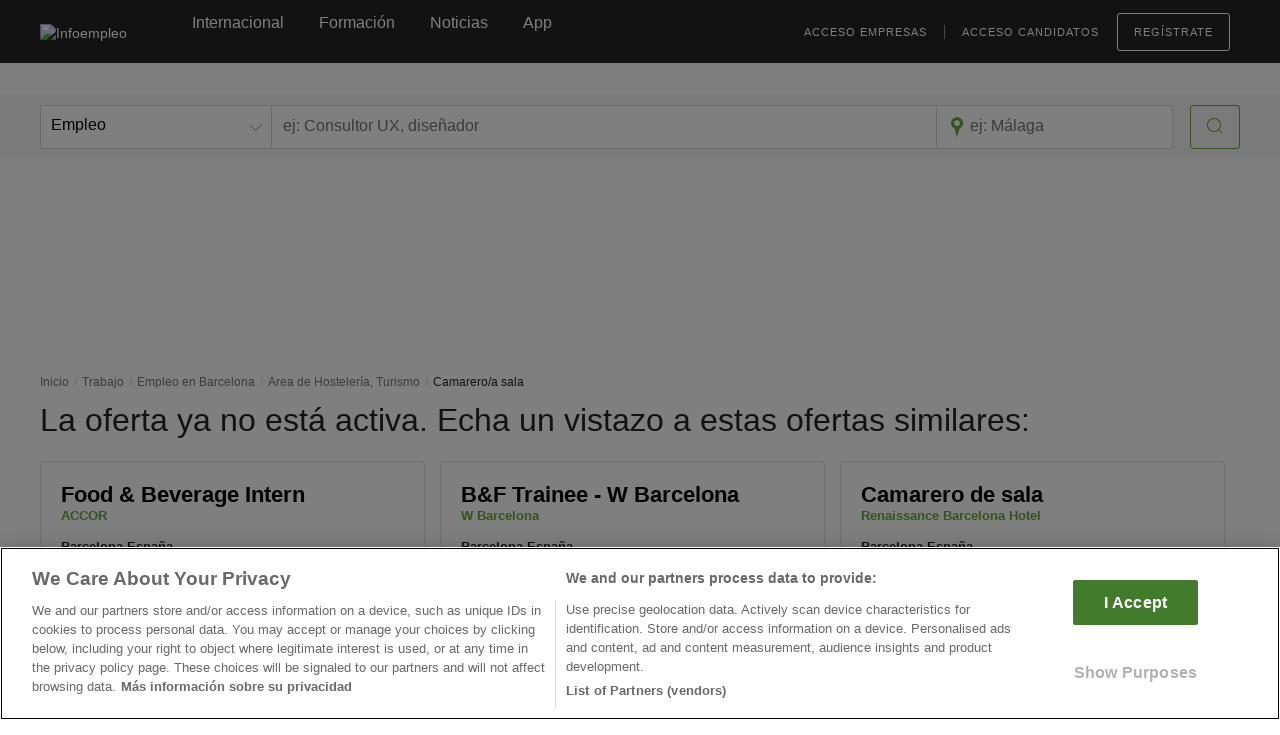

--- FILE ---
content_type: text/html; charset=utf-8
request_url: https://www.google.com/recaptcha/api2/anchor?ar=1&k=6Ldw-eAUAAAAAEcE4CL8jwDDoMjIZyhdc__myIiO&co=aHR0cHM6Ly93d3cuaW5mb2VtcGxlby5jb206NDQz&hl=en&v=PoyoqOPhxBO7pBk68S4YbpHZ&size=invisible&anchor-ms=20000&execute-ms=30000&cb=e7akiym0mewo
body_size: 48731
content:
<!DOCTYPE HTML><html dir="ltr" lang="en"><head><meta http-equiv="Content-Type" content="text/html; charset=UTF-8">
<meta http-equiv="X-UA-Compatible" content="IE=edge">
<title>reCAPTCHA</title>
<style type="text/css">
/* cyrillic-ext */
@font-face {
  font-family: 'Roboto';
  font-style: normal;
  font-weight: 400;
  font-stretch: 100%;
  src: url(//fonts.gstatic.com/s/roboto/v48/KFO7CnqEu92Fr1ME7kSn66aGLdTylUAMa3GUBHMdazTgWw.woff2) format('woff2');
  unicode-range: U+0460-052F, U+1C80-1C8A, U+20B4, U+2DE0-2DFF, U+A640-A69F, U+FE2E-FE2F;
}
/* cyrillic */
@font-face {
  font-family: 'Roboto';
  font-style: normal;
  font-weight: 400;
  font-stretch: 100%;
  src: url(//fonts.gstatic.com/s/roboto/v48/KFO7CnqEu92Fr1ME7kSn66aGLdTylUAMa3iUBHMdazTgWw.woff2) format('woff2');
  unicode-range: U+0301, U+0400-045F, U+0490-0491, U+04B0-04B1, U+2116;
}
/* greek-ext */
@font-face {
  font-family: 'Roboto';
  font-style: normal;
  font-weight: 400;
  font-stretch: 100%;
  src: url(//fonts.gstatic.com/s/roboto/v48/KFO7CnqEu92Fr1ME7kSn66aGLdTylUAMa3CUBHMdazTgWw.woff2) format('woff2');
  unicode-range: U+1F00-1FFF;
}
/* greek */
@font-face {
  font-family: 'Roboto';
  font-style: normal;
  font-weight: 400;
  font-stretch: 100%;
  src: url(//fonts.gstatic.com/s/roboto/v48/KFO7CnqEu92Fr1ME7kSn66aGLdTylUAMa3-UBHMdazTgWw.woff2) format('woff2');
  unicode-range: U+0370-0377, U+037A-037F, U+0384-038A, U+038C, U+038E-03A1, U+03A3-03FF;
}
/* math */
@font-face {
  font-family: 'Roboto';
  font-style: normal;
  font-weight: 400;
  font-stretch: 100%;
  src: url(//fonts.gstatic.com/s/roboto/v48/KFO7CnqEu92Fr1ME7kSn66aGLdTylUAMawCUBHMdazTgWw.woff2) format('woff2');
  unicode-range: U+0302-0303, U+0305, U+0307-0308, U+0310, U+0312, U+0315, U+031A, U+0326-0327, U+032C, U+032F-0330, U+0332-0333, U+0338, U+033A, U+0346, U+034D, U+0391-03A1, U+03A3-03A9, U+03B1-03C9, U+03D1, U+03D5-03D6, U+03F0-03F1, U+03F4-03F5, U+2016-2017, U+2034-2038, U+203C, U+2040, U+2043, U+2047, U+2050, U+2057, U+205F, U+2070-2071, U+2074-208E, U+2090-209C, U+20D0-20DC, U+20E1, U+20E5-20EF, U+2100-2112, U+2114-2115, U+2117-2121, U+2123-214F, U+2190, U+2192, U+2194-21AE, U+21B0-21E5, U+21F1-21F2, U+21F4-2211, U+2213-2214, U+2216-22FF, U+2308-230B, U+2310, U+2319, U+231C-2321, U+2336-237A, U+237C, U+2395, U+239B-23B7, U+23D0, U+23DC-23E1, U+2474-2475, U+25AF, U+25B3, U+25B7, U+25BD, U+25C1, U+25CA, U+25CC, U+25FB, U+266D-266F, U+27C0-27FF, U+2900-2AFF, U+2B0E-2B11, U+2B30-2B4C, U+2BFE, U+3030, U+FF5B, U+FF5D, U+1D400-1D7FF, U+1EE00-1EEFF;
}
/* symbols */
@font-face {
  font-family: 'Roboto';
  font-style: normal;
  font-weight: 400;
  font-stretch: 100%;
  src: url(//fonts.gstatic.com/s/roboto/v48/KFO7CnqEu92Fr1ME7kSn66aGLdTylUAMaxKUBHMdazTgWw.woff2) format('woff2');
  unicode-range: U+0001-000C, U+000E-001F, U+007F-009F, U+20DD-20E0, U+20E2-20E4, U+2150-218F, U+2190, U+2192, U+2194-2199, U+21AF, U+21E6-21F0, U+21F3, U+2218-2219, U+2299, U+22C4-22C6, U+2300-243F, U+2440-244A, U+2460-24FF, U+25A0-27BF, U+2800-28FF, U+2921-2922, U+2981, U+29BF, U+29EB, U+2B00-2BFF, U+4DC0-4DFF, U+FFF9-FFFB, U+10140-1018E, U+10190-1019C, U+101A0, U+101D0-101FD, U+102E0-102FB, U+10E60-10E7E, U+1D2C0-1D2D3, U+1D2E0-1D37F, U+1F000-1F0FF, U+1F100-1F1AD, U+1F1E6-1F1FF, U+1F30D-1F30F, U+1F315, U+1F31C, U+1F31E, U+1F320-1F32C, U+1F336, U+1F378, U+1F37D, U+1F382, U+1F393-1F39F, U+1F3A7-1F3A8, U+1F3AC-1F3AF, U+1F3C2, U+1F3C4-1F3C6, U+1F3CA-1F3CE, U+1F3D4-1F3E0, U+1F3ED, U+1F3F1-1F3F3, U+1F3F5-1F3F7, U+1F408, U+1F415, U+1F41F, U+1F426, U+1F43F, U+1F441-1F442, U+1F444, U+1F446-1F449, U+1F44C-1F44E, U+1F453, U+1F46A, U+1F47D, U+1F4A3, U+1F4B0, U+1F4B3, U+1F4B9, U+1F4BB, U+1F4BF, U+1F4C8-1F4CB, U+1F4D6, U+1F4DA, U+1F4DF, U+1F4E3-1F4E6, U+1F4EA-1F4ED, U+1F4F7, U+1F4F9-1F4FB, U+1F4FD-1F4FE, U+1F503, U+1F507-1F50B, U+1F50D, U+1F512-1F513, U+1F53E-1F54A, U+1F54F-1F5FA, U+1F610, U+1F650-1F67F, U+1F687, U+1F68D, U+1F691, U+1F694, U+1F698, U+1F6AD, U+1F6B2, U+1F6B9-1F6BA, U+1F6BC, U+1F6C6-1F6CF, U+1F6D3-1F6D7, U+1F6E0-1F6EA, U+1F6F0-1F6F3, U+1F6F7-1F6FC, U+1F700-1F7FF, U+1F800-1F80B, U+1F810-1F847, U+1F850-1F859, U+1F860-1F887, U+1F890-1F8AD, U+1F8B0-1F8BB, U+1F8C0-1F8C1, U+1F900-1F90B, U+1F93B, U+1F946, U+1F984, U+1F996, U+1F9E9, U+1FA00-1FA6F, U+1FA70-1FA7C, U+1FA80-1FA89, U+1FA8F-1FAC6, U+1FACE-1FADC, U+1FADF-1FAE9, U+1FAF0-1FAF8, U+1FB00-1FBFF;
}
/* vietnamese */
@font-face {
  font-family: 'Roboto';
  font-style: normal;
  font-weight: 400;
  font-stretch: 100%;
  src: url(//fonts.gstatic.com/s/roboto/v48/KFO7CnqEu92Fr1ME7kSn66aGLdTylUAMa3OUBHMdazTgWw.woff2) format('woff2');
  unicode-range: U+0102-0103, U+0110-0111, U+0128-0129, U+0168-0169, U+01A0-01A1, U+01AF-01B0, U+0300-0301, U+0303-0304, U+0308-0309, U+0323, U+0329, U+1EA0-1EF9, U+20AB;
}
/* latin-ext */
@font-face {
  font-family: 'Roboto';
  font-style: normal;
  font-weight: 400;
  font-stretch: 100%;
  src: url(//fonts.gstatic.com/s/roboto/v48/KFO7CnqEu92Fr1ME7kSn66aGLdTylUAMa3KUBHMdazTgWw.woff2) format('woff2');
  unicode-range: U+0100-02BA, U+02BD-02C5, U+02C7-02CC, U+02CE-02D7, U+02DD-02FF, U+0304, U+0308, U+0329, U+1D00-1DBF, U+1E00-1E9F, U+1EF2-1EFF, U+2020, U+20A0-20AB, U+20AD-20C0, U+2113, U+2C60-2C7F, U+A720-A7FF;
}
/* latin */
@font-face {
  font-family: 'Roboto';
  font-style: normal;
  font-weight: 400;
  font-stretch: 100%;
  src: url(//fonts.gstatic.com/s/roboto/v48/KFO7CnqEu92Fr1ME7kSn66aGLdTylUAMa3yUBHMdazQ.woff2) format('woff2');
  unicode-range: U+0000-00FF, U+0131, U+0152-0153, U+02BB-02BC, U+02C6, U+02DA, U+02DC, U+0304, U+0308, U+0329, U+2000-206F, U+20AC, U+2122, U+2191, U+2193, U+2212, U+2215, U+FEFF, U+FFFD;
}
/* cyrillic-ext */
@font-face {
  font-family: 'Roboto';
  font-style: normal;
  font-weight: 500;
  font-stretch: 100%;
  src: url(//fonts.gstatic.com/s/roboto/v48/KFO7CnqEu92Fr1ME7kSn66aGLdTylUAMa3GUBHMdazTgWw.woff2) format('woff2');
  unicode-range: U+0460-052F, U+1C80-1C8A, U+20B4, U+2DE0-2DFF, U+A640-A69F, U+FE2E-FE2F;
}
/* cyrillic */
@font-face {
  font-family: 'Roboto';
  font-style: normal;
  font-weight: 500;
  font-stretch: 100%;
  src: url(//fonts.gstatic.com/s/roboto/v48/KFO7CnqEu92Fr1ME7kSn66aGLdTylUAMa3iUBHMdazTgWw.woff2) format('woff2');
  unicode-range: U+0301, U+0400-045F, U+0490-0491, U+04B0-04B1, U+2116;
}
/* greek-ext */
@font-face {
  font-family: 'Roboto';
  font-style: normal;
  font-weight: 500;
  font-stretch: 100%;
  src: url(//fonts.gstatic.com/s/roboto/v48/KFO7CnqEu92Fr1ME7kSn66aGLdTylUAMa3CUBHMdazTgWw.woff2) format('woff2');
  unicode-range: U+1F00-1FFF;
}
/* greek */
@font-face {
  font-family: 'Roboto';
  font-style: normal;
  font-weight: 500;
  font-stretch: 100%;
  src: url(//fonts.gstatic.com/s/roboto/v48/KFO7CnqEu92Fr1ME7kSn66aGLdTylUAMa3-UBHMdazTgWw.woff2) format('woff2');
  unicode-range: U+0370-0377, U+037A-037F, U+0384-038A, U+038C, U+038E-03A1, U+03A3-03FF;
}
/* math */
@font-face {
  font-family: 'Roboto';
  font-style: normal;
  font-weight: 500;
  font-stretch: 100%;
  src: url(//fonts.gstatic.com/s/roboto/v48/KFO7CnqEu92Fr1ME7kSn66aGLdTylUAMawCUBHMdazTgWw.woff2) format('woff2');
  unicode-range: U+0302-0303, U+0305, U+0307-0308, U+0310, U+0312, U+0315, U+031A, U+0326-0327, U+032C, U+032F-0330, U+0332-0333, U+0338, U+033A, U+0346, U+034D, U+0391-03A1, U+03A3-03A9, U+03B1-03C9, U+03D1, U+03D5-03D6, U+03F0-03F1, U+03F4-03F5, U+2016-2017, U+2034-2038, U+203C, U+2040, U+2043, U+2047, U+2050, U+2057, U+205F, U+2070-2071, U+2074-208E, U+2090-209C, U+20D0-20DC, U+20E1, U+20E5-20EF, U+2100-2112, U+2114-2115, U+2117-2121, U+2123-214F, U+2190, U+2192, U+2194-21AE, U+21B0-21E5, U+21F1-21F2, U+21F4-2211, U+2213-2214, U+2216-22FF, U+2308-230B, U+2310, U+2319, U+231C-2321, U+2336-237A, U+237C, U+2395, U+239B-23B7, U+23D0, U+23DC-23E1, U+2474-2475, U+25AF, U+25B3, U+25B7, U+25BD, U+25C1, U+25CA, U+25CC, U+25FB, U+266D-266F, U+27C0-27FF, U+2900-2AFF, U+2B0E-2B11, U+2B30-2B4C, U+2BFE, U+3030, U+FF5B, U+FF5D, U+1D400-1D7FF, U+1EE00-1EEFF;
}
/* symbols */
@font-face {
  font-family: 'Roboto';
  font-style: normal;
  font-weight: 500;
  font-stretch: 100%;
  src: url(//fonts.gstatic.com/s/roboto/v48/KFO7CnqEu92Fr1ME7kSn66aGLdTylUAMaxKUBHMdazTgWw.woff2) format('woff2');
  unicode-range: U+0001-000C, U+000E-001F, U+007F-009F, U+20DD-20E0, U+20E2-20E4, U+2150-218F, U+2190, U+2192, U+2194-2199, U+21AF, U+21E6-21F0, U+21F3, U+2218-2219, U+2299, U+22C4-22C6, U+2300-243F, U+2440-244A, U+2460-24FF, U+25A0-27BF, U+2800-28FF, U+2921-2922, U+2981, U+29BF, U+29EB, U+2B00-2BFF, U+4DC0-4DFF, U+FFF9-FFFB, U+10140-1018E, U+10190-1019C, U+101A0, U+101D0-101FD, U+102E0-102FB, U+10E60-10E7E, U+1D2C0-1D2D3, U+1D2E0-1D37F, U+1F000-1F0FF, U+1F100-1F1AD, U+1F1E6-1F1FF, U+1F30D-1F30F, U+1F315, U+1F31C, U+1F31E, U+1F320-1F32C, U+1F336, U+1F378, U+1F37D, U+1F382, U+1F393-1F39F, U+1F3A7-1F3A8, U+1F3AC-1F3AF, U+1F3C2, U+1F3C4-1F3C6, U+1F3CA-1F3CE, U+1F3D4-1F3E0, U+1F3ED, U+1F3F1-1F3F3, U+1F3F5-1F3F7, U+1F408, U+1F415, U+1F41F, U+1F426, U+1F43F, U+1F441-1F442, U+1F444, U+1F446-1F449, U+1F44C-1F44E, U+1F453, U+1F46A, U+1F47D, U+1F4A3, U+1F4B0, U+1F4B3, U+1F4B9, U+1F4BB, U+1F4BF, U+1F4C8-1F4CB, U+1F4D6, U+1F4DA, U+1F4DF, U+1F4E3-1F4E6, U+1F4EA-1F4ED, U+1F4F7, U+1F4F9-1F4FB, U+1F4FD-1F4FE, U+1F503, U+1F507-1F50B, U+1F50D, U+1F512-1F513, U+1F53E-1F54A, U+1F54F-1F5FA, U+1F610, U+1F650-1F67F, U+1F687, U+1F68D, U+1F691, U+1F694, U+1F698, U+1F6AD, U+1F6B2, U+1F6B9-1F6BA, U+1F6BC, U+1F6C6-1F6CF, U+1F6D3-1F6D7, U+1F6E0-1F6EA, U+1F6F0-1F6F3, U+1F6F7-1F6FC, U+1F700-1F7FF, U+1F800-1F80B, U+1F810-1F847, U+1F850-1F859, U+1F860-1F887, U+1F890-1F8AD, U+1F8B0-1F8BB, U+1F8C0-1F8C1, U+1F900-1F90B, U+1F93B, U+1F946, U+1F984, U+1F996, U+1F9E9, U+1FA00-1FA6F, U+1FA70-1FA7C, U+1FA80-1FA89, U+1FA8F-1FAC6, U+1FACE-1FADC, U+1FADF-1FAE9, U+1FAF0-1FAF8, U+1FB00-1FBFF;
}
/* vietnamese */
@font-face {
  font-family: 'Roboto';
  font-style: normal;
  font-weight: 500;
  font-stretch: 100%;
  src: url(//fonts.gstatic.com/s/roboto/v48/KFO7CnqEu92Fr1ME7kSn66aGLdTylUAMa3OUBHMdazTgWw.woff2) format('woff2');
  unicode-range: U+0102-0103, U+0110-0111, U+0128-0129, U+0168-0169, U+01A0-01A1, U+01AF-01B0, U+0300-0301, U+0303-0304, U+0308-0309, U+0323, U+0329, U+1EA0-1EF9, U+20AB;
}
/* latin-ext */
@font-face {
  font-family: 'Roboto';
  font-style: normal;
  font-weight: 500;
  font-stretch: 100%;
  src: url(//fonts.gstatic.com/s/roboto/v48/KFO7CnqEu92Fr1ME7kSn66aGLdTylUAMa3KUBHMdazTgWw.woff2) format('woff2');
  unicode-range: U+0100-02BA, U+02BD-02C5, U+02C7-02CC, U+02CE-02D7, U+02DD-02FF, U+0304, U+0308, U+0329, U+1D00-1DBF, U+1E00-1E9F, U+1EF2-1EFF, U+2020, U+20A0-20AB, U+20AD-20C0, U+2113, U+2C60-2C7F, U+A720-A7FF;
}
/* latin */
@font-face {
  font-family: 'Roboto';
  font-style: normal;
  font-weight: 500;
  font-stretch: 100%;
  src: url(//fonts.gstatic.com/s/roboto/v48/KFO7CnqEu92Fr1ME7kSn66aGLdTylUAMa3yUBHMdazQ.woff2) format('woff2');
  unicode-range: U+0000-00FF, U+0131, U+0152-0153, U+02BB-02BC, U+02C6, U+02DA, U+02DC, U+0304, U+0308, U+0329, U+2000-206F, U+20AC, U+2122, U+2191, U+2193, U+2212, U+2215, U+FEFF, U+FFFD;
}
/* cyrillic-ext */
@font-face {
  font-family: 'Roboto';
  font-style: normal;
  font-weight: 900;
  font-stretch: 100%;
  src: url(//fonts.gstatic.com/s/roboto/v48/KFO7CnqEu92Fr1ME7kSn66aGLdTylUAMa3GUBHMdazTgWw.woff2) format('woff2');
  unicode-range: U+0460-052F, U+1C80-1C8A, U+20B4, U+2DE0-2DFF, U+A640-A69F, U+FE2E-FE2F;
}
/* cyrillic */
@font-face {
  font-family: 'Roboto';
  font-style: normal;
  font-weight: 900;
  font-stretch: 100%;
  src: url(//fonts.gstatic.com/s/roboto/v48/KFO7CnqEu92Fr1ME7kSn66aGLdTylUAMa3iUBHMdazTgWw.woff2) format('woff2');
  unicode-range: U+0301, U+0400-045F, U+0490-0491, U+04B0-04B1, U+2116;
}
/* greek-ext */
@font-face {
  font-family: 'Roboto';
  font-style: normal;
  font-weight: 900;
  font-stretch: 100%;
  src: url(//fonts.gstatic.com/s/roboto/v48/KFO7CnqEu92Fr1ME7kSn66aGLdTylUAMa3CUBHMdazTgWw.woff2) format('woff2');
  unicode-range: U+1F00-1FFF;
}
/* greek */
@font-face {
  font-family: 'Roboto';
  font-style: normal;
  font-weight: 900;
  font-stretch: 100%;
  src: url(//fonts.gstatic.com/s/roboto/v48/KFO7CnqEu92Fr1ME7kSn66aGLdTylUAMa3-UBHMdazTgWw.woff2) format('woff2');
  unicode-range: U+0370-0377, U+037A-037F, U+0384-038A, U+038C, U+038E-03A1, U+03A3-03FF;
}
/* math */
@font-face {
  font-family: 'Roboto';
  font-style: normal;
  font-weight: 900;
  font-stretch: 100%;
  src: url(//fonts.gstatic.com/s/roboto/v48/KFO7CnqEu92Fr1ME7kSn66aGLdTylUAMawCUBHMdazTgWw.woff2) format('woff2');
  unicode-range: U+0302-0303, U+0305, U+0307-0308, U+0310, U+0312, U+0315, U+031A, U+0326-0327, U+032C, U+032F-0330, U+0332-0333, U+0338, U+033A, U+0346, U+034D, U+0391-03A1, U+03A3-03A9, U+03B1-03C9, U+03D1, U+03D5-03D6, U+03F0-03F1, U+03F4-03F5, U+2016-2017, U+2034-2038, U+203C, U+2040, U+2043, U+2047, U+2050, U+2057, U+205F, U+2070-2071, U+2074-208E, U+2090-209C, U+20D0-20DC, U+20E1, U+20E5-20EF, U+2100-2112, U+2114-2115, U+2117-2121, U+2123-214F, U+2190, U+2192, U+2194-21AE, U+21B0-21E5, U+21F1-21F2, U+21F4-2211, U+2213-2214, U+2216-22FF, U+2308-230B, U+2310, U+2319, U+231C-2321, U+2336-237A, U+237C, U+2395, U+239B-23B7, U+23D0, U+23DC-23E1, U+2474-2475, U+25AF, U+25B3, U+25B7, U+25BD, U+25C1, U+25CA, U+25CC, U+25FB, U+266D-266F, U+27C0-27FF, U+2900-2AFF, U+2B0E-2B11, U+2B30-2B4C, U+2BFE, U+3030, U+FF5B, U+FF5D, U+1D400-1D7FF, U+1EE00-1EEFF;
}
/* symbols */
@font-face {
  font-family: 'Roboto';
  font-style: normal;
  font-weight: 900;
  font-stretch: 100%;
  src: url(//fonts.gstatic.com/s/roboto/v48/KFO7CnqEu92Fr1ME7kSn66aGLdTylUAMaxKUBHMdazTgWw.woff2) format('woff2');
  unicode-range: U+0001-000C, U+000E-001F, U+007F-009F, U+20DD-20E0, U+20E2-20E4, U+2150-218F, U+2190, U+2192, U+2194-2199, U+21AF, U+21E6-21F0, U+21F3, U+2218-2219, U+2299, U+22C4-22C6, U+2300-243F, U+2440-244A, U+2460-24FF, U+25A0-27BF, U+2800-28FF, U+2921-2922, U+2981, U+29BF, U+29EB, U+2B00-2BFF, U+4DC0-4DFF, U+FFF9-FFFB, U+10140-1018E, U+10190-1019C, U+101A0, U+101D0-101FD, U+102E0-102FB, U+10E60-10E7E, U+1D2C0-1D2D3, U+1D2E0-1D37F, U+1F000-1F0FF, U+1F100-1F1AD, U+1F1E6-1F1FF, U+1F30D-1F30F, U+1F315, U+1F31C, U+1F31E, U+1F320-1F32C, U+1F336, U+1F378, U+1F37D, U+1F382, U+1F393-1F39F, U+1F3A7-1F3A8, U+1F3AC-1F3AF, U+1F3C2, U+1F3C4-1F3C6, U+1F3CA-1F3CE, U+1F3D4-1F3E0, U+1F3ED, U+1F3F1-1F3F3, U+1F3F5-1F3F7, U+1F408, U+1F415, U+1F41F, U+1F426, U+1F43F, U+1F441-1F442, U+1F444, U+1F446-1F449, U+1F44C-1F44E, U+1F453, U+1F46A, U+1F47D, U+1F4A3, U+1F4B0, U+1F4B3, U+1F4B9, U+1F4BB, U+1F4BF, U+1F4C8-1F4CB, U+1F4D6, U+1F4DA, U+1F4DF, U+1F4E3-1F4E6, U+1F4EA-1F4ED, U+1F4F7, U+1F4F9-1F4FB, U+1F4FD-1F4FE, U+1F503, U+1F507-1F50B, U+1F50D, U+1F512-1F513, U+1F53E-1F54A, U+1F54F-1F5FA, U+1F610, U+1F650-1F67F, U+1F687, U+1F68D, U+1F691, U+1F694, U+1F698, U+1F6AD, U+1F6B2, U+1F6B9-1F6BA, U+1F6BC, U+1F6C6-1F6CF, U+1F6D3-1F6D7, U+1F6E0-1F6EA, U+1F6F0-1F6F3, U+1F6F7-1F6FC, U+1F700-1F7FF, U+1F800-1F80B, U+1F810-1F847, U+1F850-1F859, U+1F860-1F887, U+1F890-1F8AD, U+1F8B0-1F8BB, U+1F8C0-1F8C1, U+1F900-1F90B, U+1F93B, U+1F946, U+1F984, U+1F996, U+1F9E9, U+1FA00-1FA6F, U+1FA70-1FA7C, U+1FA80-1FA89, U+1FA8F-1FAC6, U+1FACE-1FADC, U+1FADF-1FAE9, U+1FAF0-1FAF8, U+1FB00-1FBFF;
}
/* vietnamese */
@font-face {
  font-family: 'Roboto';
  font-style: normal;
  font-weight: 900;
  font-stretch: 100%;
  src: url(//fonts.gstatic.com/s/roboto/v48/KFO7CnqEu92Fr1ME7kSn66aGLdTylUAMa3OUBHMdazTgWw.woff2) format('woff2');
  unicode-range: U+0102-0103, U+0110-0111, U+0128-0129, U+0168-0169, U+01A0-01A1, U+01AF-01B0, U+0300-0301, U+0303-0304, U+0308-0309, U+0323, U+0329, U+1EA0-1EF9, U+20AB;
}
/* latin-ext */
@font-face {
  font-family: 'Roboto';
  font-style: normal;
  font-weight: 900;
  font-stretch: 100%;
  src: url(//fonts.gstatic.com/s/roboto/v48/KFO7CnqEu92Fr1ME7kSn66aGLdTylUAMa3KUBHMdazTgWw.woff2) format('woff2');
  unicode-range: U+0100-02BA, U+02BD-02C5, U+02C7-02CC, U+02CE-02D7, U+02DD-02FF, U+0304, U+0308, U+0329, U+1D00-1DBF, U+1E00-1E9F, U+1EF2-1EFF, U+2020, U+20A0-20AB, U+20AD-20C0, U+2113, U+2C60-2C7F, U+A720-A7FF;
}
/* latin */
@font-face {
  font-family: 'Roboto';
  font-style: normal;
  font-weight: 900;
  font-stretch: 100%;
  src: url(//fonts.gstatic.com/s/roboto/v48/KFO7CnqEu92Fr1ME7kSn66aGLdTylUAMa3yUBHMdazQ.woff2) format('woff2');
  unicode-range: U+0000-00FF, U+0131, U+0152-0153, U+02BB-02BC, U+02C6, U+02DA, U+02DC, U+0304, U+0308, U+0329, U+2000-206F, U+20AC, U+2122, U+2191, U+2193, U+2212, U+2215, U+FEFF, U+FFFD;
}

</style>
<link rel="stylesheet" type="text/css" href="https://www.gstatic.com/recaptcha/releases/PoyoqOPhxBO7pBk68S4YbpHZ/styles__ltr.css">
<script nonce="ibUpaYwnRuhJdkVszrTF0g" type="text/javascript">window['__recaptcha_api'] = 'https://www.google.com/recaptcha/api2/';</script>
<script type="text/javascript" src="https://www.gstatic.com/recaptcha/releases/PoyoqOPhxBO7pBk68S4YbpHZ/recaptcha__en.js" nonce="ibUpaYwnRuhJdkVszrTF0g">
      
    </script></head>
<body><div id="rc-anchor-alert" class="rc-anchor-alert"></div>
<input type="hidden" id="recaptcha-token" value="[base64]">
<script type="text/javascript" nonce="ibUpaYwnRuhJdkVszrTF0g">
      recaptcha.anchor.Main.init("[\x22ainput\x22,[\x22bgdata\x22,\x22\x22,\[base64]/[base64]/UltIKytdPWE6KGE8MjA0OD9SW0grK109YT4+NnwxOTI6KChhJjY0NTEyKT09NTUyOTYmJnErMTxoLmxlbmd0aCYmKGguY2hhckNvZGVBdChxKzEpJjY0NTEyKT09NTYzMjA/[base64]/MjU1OlI/[base64]/[base64]/[base64]/[base64]/[base64]/[base64]/[base64]/[base64]/[base64]/[base64]\x22,\[base64]\\u003d\\u003d\x22,\x22w43Cky5PwoHDqSfCmMKhXMKQw5vCkRtcw45GNsOYw4V3E1XCqUFtc8OGwqzDjMOMw5zCiihqwqgbDzXDqQfCnnTDlsOEchs9w4TDksOkw6/DqcKhwovCgcOjOwzCrMKzw4/DqnYswoHClXHDt8OsZcKXwrTCjMK0dwDDm13CqcKGJMKowqzCmGRmw7LCn8OCw717IcKZAU/[base64]/Dl1gOR8KoUQnCusODDk5yF23Dt8OawpTCkxQEbMOOw6TCpwx6FVnDqgjDlX8fwoF3IsK6w63Cm8KbIjEWw4LClzbCkBNZwqs/w5LCh1wObiIMwqLCkMK9EMKcAjPCjUrDnsKZwozDqG5/c8KgZX7DnBrCucO/[base64]/DWfDth/ChMKzZhrDiMO/wrjCrQUjQMOuVMOXw7AjXsO+w6/CpCwbw57ClsOmPiPDvSPCg8KTw4XDowDDlkUfV8KKOC/DjWDCusOsw4sabcKJbQU2YMKPw7PClwzDk8KCCMOhw6nDrcKPwo0NQj/CiXjDoS48w7BFwr7DssKgw73CtcKAw6zDuAh8aMKqd24qcErDqmo4wpXDh1XCsELCiMO+wrRiw74sLMKWWMOEXMKsw4ZNXB7DncK6w5VbecOURxDCu8KMwrrDsMOXbQ7Cth0AcMKrw5/Cs0PCr0zChCXCosKIJcO+w5tdJsOAeDcaLsOHw4zDjcKYwpZgb2HDlMOKw7PCo27DsB3DkFcBE8OgRcO/wp7CpsOGwq/DnDPDuMK4RcK6AGbDq8KEwoVke3zDkBPDgsKNbjVmw55dw55Hw5NAw5bCkcOqcMOUw4fDosO9ZAIpwq8Yw68FY8OfPW9rwqx8wqPCtcO3fhhWF8O3wq3Cp8O/wq7Cnh4fLMOaBcKJZR8xaF/CmFgmw5nDtcO/wp/CksKCw4LDl8KkwqU7wrfDrAoiwpIYCRZCbcK/w4XDlQjCmAjCpRV/w6DCqcOBEUjCkyR7e3HCjFHCt2o6wplgw7PDqcKVw43DvGnDhMKOw5LCnsOuw5dqJ8OiDcOLOiN+EEYaScKfw4tgwpBFwoFVw4kZw5RKw40Dw7LDlsOxLw9KwrREWyrDgMKEF8Kow7/CmcKtP8O5Pg/[base64]/DnsKCwptqw7/Cg8OCcSbCpBrCvkPDl3RRw63DrHhaZVoxK8O3bMKMw53DmcKqOMOIwoAcMsOZw6HDqMK+w7/DqsKIwofCghTCqi/Cm2RLBVTDsRvCugHCgMOlC8KeUmQZB0nCgsOYH3vDgsOxw7zDisO1DgEpwo/DvTjDm8KUw4Y2w7EcMMK9AsOhVsK6NwPDjUDCmMKpfhpGwq1OwpNCwq3DkgQSSHEdJcKkw4dzbDHCu8KyWsKnF8Kww5FPw4jDsS7CgWLCvSTDnsKpKMKIHSliGDB3SsKeD8KhGMO+NzY+w47CplTCucOYRcK4wqbCu8OtwqxhS8Kjw5zCribCqMOTwrDCsBcqwqhQw6/DvcK0w77Cj0PDpB8gwq7CuMKDw59dwqbDsCw1woPCm2l0AcOsMcOhw5pvw7c2w6HCs8ONOwRcw7BIw7jCo2LDmA/Dq07Dm2Euw4l3Y8KdXVLDvxobJXcKXMOVwqrCmBNJwpvDocOlwozDu1peC3oOw7/DoGTDkVxlKjhdBMK/wroHaMOIw6LDghkmMsOOwrnCj8OmcsO3JcOBwoFIS8OrGVIaZsOvw5/[base64]/CjiYJw5HCmR/DrzLDj8OrVFkOwoDDozfDtyzCmsK9ZwobQMKzw4pRJT3DgsKOw73CocKsXcOAwrIQWCMQQwjCpgrCocOIOsK5SkjCt0d8dMKqwrJnw4RswozChsOFwq/DnMKSO8OSSAfDmcOvwrPCnXVMwpkcSsKhw5BBfsOQFWjDmH/CkAwBNMKVeVjDpMKYwonCjR7Dlx/Cj8KKbm5BwrnCvizCqU/[base64]/woPDtlM7w4zCqQnDssKBw6RJw6nCqMKTU1fCgMOlEAfCnCXDuMOVLGnDk8Oew7PDsAcwwqZfwqJ9GMKPVmYPYTcpw4tWwpXDjS0cYcOOQ8KTVMO5w4fCvcOZQCDCusOpa8KUPMKswqM3w59ywq7CnMO/w7VdwqLDjsKVwoMPwpjDr0TChiFdwoJvwo8Ew6LDtnNyfcK5w4/DscOATF4hasKtw5MkwoLCvUJnworDpsOFw6XCgsOqw5zDuMKsEsKVwrJOwrgIwotlw5nCnBs/w4rDuyTDs3fDvwpfNcOcwpYfw50CCMOewqbDv8KATRnCvyYyWwfCscOXEsKYwoXDiz7CqGBQWcKqw60nw5pPMTYTw5bDgsKaPsOED8KUwpImwozDgU/DpsKhPG3CpF/[base64]/[base64]/Cu2zDvcOfwopKGMKgBWbCtjTCgMO3w6HDksKPf2bCi8KDNwnCuGwjW8OUwrDDhcK/w4U+IkJJdm/CucKDwqIefcOhXX3DtcKjcmDCicOtw7NIQsKDWcKGI8KOZMK7wq5FwoLCkA4cwo1tw57DszUVwo7CnmcbwqTDil5qUcKMwq16w5LCjVDCgFBMwpjCicOfw6HCuMKJw4FbB1VAWk/ChhhOccKdTGTDocK3MXR9T8KBw7pDNTplK8O9w4HDqwHDr8OrUMOFecOfJMK3w5tzYz4CVSQsez5xwqvDg3YtETtJw4pWw7ojw4bDmwVVbwBuIjjCgcKjw58FYxoAb8OUwqbCpGHDlcOiBjHCuSFTTiB/wrnDvS8cwoVkQkXCo8KkwrjCpDjCqD/DoRcaw4TDoMKRw7svw5BpPnnCv8Kowq7CjcOiTMKbGcO9wq5cw44lcAHDlcOdwrnCjDI6QWvClsOEV8K3wr57woDCpWIdEsOXHsKPSWXCu2QHPGLDiFPDhMK5wrlCccKvcMO/w4Z4N8KHIcOvw4PConjDi8ORwrUuJsOJETJ0AsOVw6LCncK6w6zDgFUNw6Q4w47DnktdBSIgwpTChRzDhAwbemtZPEhdwqXDixQgUhV+bsKOw54Ow5rCqcO/[base64]/CtU5uwpnCt8KGHTNdw6HDpyPCvsOfH8K5w4VTwpURw5QdfcOUMcKPw7DDusKyBA52wovDp8KRw6FPRcOaw73DjF/CnsOXwrkLw4zDpMONwqXDpMKcwpDDvMKXw4cKwo/Dm8K7NEQvTsKhwrLDu8Otw5cQYjsqwqNlZWvChwLDnMOxw4fCq8KldcKkTw3Dm1YUwpw9wq58wo3Cj37DhsOJZRbDhRPDocKywpvDpB/DkGvCosOswoZmHlTDqWcZwp5/w5sgw7BpLMOtLwJpw77Cn8KVw6zCsz3CrDfCv2TCjWvCtQFaQsO5BVVueMKZwrzDoQ8kw5XCiCPDh8KkKsKzAFvDt8KKwr/DpA/[base64]/[base64]/[base64]/S8OjGksjwpDCj8KYJQjCv2DCv8Kfcxpefms9XlzDncOxZcOgwoJOTcKcwoRcRF7CmiTDsHvCjU3CosO3ZBnDpMOnLsKAw749dMKvPwvDqMK1Lz0XWMK7fwhNw5VOdsK6Z2/DusO/wrXDnD9bRcKURhQkwoIaw7LCj8O4PMKnRsONw5dUwo3DrsK2w6bDvmcAAsO3w7gewr7DpH0lw4PDlwzDrsKLwpkhw4/DmhTDkQpgw5sqY8Ktw6vClkLDksKnwpHDrMOXw6kjGMOBwok0CsKUUsKlYsKbwqDDuQpLw61aQHg3BUw4VD/Du8KaMAvCs8O2OcK0w7TCo0HDpMKTYUwCLcO3aQM7dcO6GTPDjCEHMMK6w4/CvcKmM1TCtXrDsMOBw57CjMKpfcKPw4vCpwPDo8Kuw55iwrkMMBXCkWo3w6BIw5F4fXBSwpTDjMKtLcKeCVzDtBJwwo7Di8OEwoHDkmFFw4HDr8KvZMOIfBpVQAnDgVpRQcK+w7/[base64]/Dgj3CglTDr8KBNMORGsKwMMOdQVTCniJlw7TDhTcwJEVCHl3Doz7DtD3CssOMU0Buw6drwo59woTDusKETBwmw5DCi8OlwozCkcK6w6nDi8O6fkfCljQeFcOKworDrUEowrNQdy/Cgjxzw6TCs8KpZQvCi8KTY8OSw7TDnAoaEcOewr/CgRBVMcOIw6ghw5NCw4nDtQTDtRsGDsOTw4cZw6okw4orYsOLcSvDhMK5w7APWcKmZMKCdF3DvcK/ckMsw65iw57CksK3ASfCiMOJWsK2ZcKpe8KpS8KzLsOnwrnChhIdwr9nZMKyGMKVw6NDw7FqfsK5asKaZMOXAMKQw7gBBUHCrh/Dk8K9wqLDjcOBOsO6w7DDq8KVwqN/[base64]/wr/CgcONw7jDgsKtKsOaw6/ClUk4w7oGWAsSw6UsQMKOXyRzw4Q7wrjCq2o/[base64]/DkjrDmMOGw7TCqXXDs8KrIV7CucKiPsKBNsOYw7zDiSVYCsK/w4fDncKjEcKxwroTw6zDig8yw4tEZ8KGw5PDj8OrfMOnGWzClzlPbDxFFgTCqBrCjcKAOn81woLDvyFfwr/DqcKIw5PCnMORL0vCqgDDmwDDl0J7IsO/CSMlworCvMO+CsO9NXsUU8Kdw4Iow6bDp8OGdsOqUUTDhVfCh8KxKMOqJcKVw5wKwqHCm24FRMOIwrEMwodrw5UDw6ZrwqlNwoPDgsO2UjLDpg5mdQDDk1nCoj8cYwg8woEWw67CisO6wrEVVcKpPkZ9P8OrDcKwWsO9wr1MwpZaZcKBXUtzwrbDisOewpfCpGtPVz/[base64]/[base64]/[base64]/CuwjCiMKwCBDDrRrDuMKrwqtIwogqQRDCmsKRRBo/YUF5KhjDjUZ2w4fDnsOAH8OwScK8ZwgSw4MrwqPDjMO+wpRkO8OhwpNCe8OPw408w6UUZBNiw4/CksOGwqjCp8OkUMOWw481wq/[base64]/[base64]/Y8KuU8OEw4hQYgduw6guwpzCm3jCpMOgwqhXVmLDmMK8ay3ChQ8Qw7NOPgZvMAhXwoTDr8O7w5fDmcKSw5rDtgbCglB5M8OCwrFTTcKpHEnCkWVTwrPDq8Kawo3DuMKTw6vDihzDiBnDs8OHw4Yawq7CsMKocF5OM8KLw4jDty/DpyTCtkPCqsKMLzp4NnsZehRMw5MPw6Zpw7rCjsO1wowzw7zDlUzCkFzDqDczWsK3HARzKMKADcKQwrTDuMKAUG13w5HDnMK/wpRow5LDsMKbZ2bDm8K/RhvDoFk5wqslWcK0IhJCw6QmwowFwrHDtRDChBIsw4fDocKxwo4WVsObwrPChsKYwrjCp3jCoztkahTCosK5QwQ2w6ViwpFEwq3DvAlYM8KhSWAvSlPCu8KpwpXDsWp+wpovLnYfAT8+woFRCG8Zw7dLwqspeB9kwrbDn8Knw63DnMKZwpM0FcOuwqXCkcKvEx7Dkn/CucOTB8OkZMOPw7TDpcO/Ww17QE7CiXo5DsKkVcODZ0YBfm4MwppLwrnDmMKCW2ITAsKWwrDDoMOqEMO5w53DpMKmH0jDphdnw4QsPklww6hxw7/DvcKNMMK4dAV1asKFwr4qelV9XH/Dg8Okw7QIworDrDXDhS02KXhYwqxYwrfDoMOcwqY1w4/CkwjCoMOeLMO+wqnDncOqZkjDnAPDqMK3wrkjNlAqw44mw71CwoTCsCDDqSgpJMOtKSFMwrLCsDLCm8OvCsKnEMOUHcK/w5vDlsOOw797TRZ5w5XCqsOEw6/[base64]/DmMOXwo8Nwq7CnjIUdjIjXsOLwqRqw47CuC/DoS7DtcKBwonDkw7DucOBwpdgwpnDlmvCu2ATwqFpQ8O5V8K/InrDosKMw6QwOcORC0o/bcKEwqd3w5XClgTDpsOsw7V5F1E8wpgJS20Ww5R6f8K4DGDDm8KwLWDDg8KNUcOqYwPDoV3DtsOgw6DCkcOJBjhNw6ZnwrlTOFVgM8OjKsKqwq7DhsOYO1PCj8KQwohHw5wSw4xmw4DCv8K/[base64]/DlE/CqBHCkxrCnsO4bsORwpvCisOpwobDm8OFw5PDvkI7MsOQeWzCrA80w5vCqnBZw6I8DFbCpTbCrF/Cj8O4UcKSJsO/WMO2SxtOAHQWw659EcK4w6rCqmZxwo8Dw4vDv8K/ZcKBw70Jw5zDnQnDg2xAK1/DqxbCrS8Pwqpvw6xpYl3CrMOEw4nCkMK4w4Eiw5zDm8Oyw7oYwrwDUsOdLsO/FsKGU8OVw6PCjsOkw77DpcK3CmMTLyl+wpPCqMKIEVHCl2BHFMOcGcOYw6PDqcKgHcONC8OowofCosOHwqPDu8KWFiRpwrt4w6lCHsOuKcOafMOWw6pOGMKjIXLCsUrDqMKiwq0CUF/CoRzDrMKZY8OdcMO7FsOtw6ZTGMOzTxsSfgTDiUzDp8KFw45eHkfDiCAteHR/TzNFOcO8wo7CtcOzaMOFYGYXC2zChcOvU8OxOsKewpc+V8O+wodZAMOkwrgSKAklLHBUeGpnbcOZGwrCuX/CpBgWwrx/wpzDjsOTR00/w7QUfsKtworDlsKawqXDiMKBw6fCjsOIDsOowpc5wp3CsEHDuMKPdcKIUMOlXl3DoEVWwqUjdcOawqTDtUpAwpULQsKnPwfDiMOvw5xjwqHCn3Aow4/[base64]/DtXxKFCB8w7HDn1DCrUF6N20aD8KIeMOsb1LDpcO7J1E5VhPDtUvDvcOdw6QHwpDDssO/wpMjw7Vzw4rCiBvDusOZHQfDnXHCkjQWw4PDo8ODw4BJXsKww4XChF44w5rClcKLwpo5w5LCq39IH8OMXT7Ds8KkEsOuw5Eww6wIGF7DgcKKPDPCtHhPwq8+EMOmwqbDuH3CoMKKwoZ8w5HDmjYTw4YIw5/DuQvDgH7Dq8KNw6rCvWXDiMKIwpjDq8OhwqEGw6PDiCdXTWpkwr0MV8KOYcKfEMONwrw/fj/[base64]/CrsKxYiDDiMKXUcOKw6bDrl5nwr8Sw6jDhcKdZWQJwqLDhRksw5vDi2zDkmwBYnXCpMKAw5bCmix1w7TDrsKMDGl1w67DjQZwwrTDu3sHw77CvcKoUMOCw5Fiw490V8KuGErDl8KcR8KoOHbDvn0WPmxuPE/DmFVoDHbDqMOwKFM8w5MQwpIjOnwtNMOQwrLCn23CkcKlTxzCu8O3Oygmwp1jw6NzSMKSMMOdwr8zwq3Cj8OPw6BQwo5mwrkaCwLDkkrDqcOWNxJ8w6bCkW/CmcK3wrxMNcOxw7LDqmQJasOHEm3CscKCSMKLw5EMw4Fbw7kiw40oN8O8UQESw7Raw6HCt8KeUigwwp7CpVIlX8Kaw5/ChMOOw6gFT3bCn8KtWcO9ARfCkCrDiWXCt8KdDxbDphrCoGfDoMKHwqzCt0sREFYDdzIpUcKVX8K6w7HCgGTDqkskw6DCuWRBGHrDux/DnsOxwrXCgyw0ecOiwrwtw4h3w7LDqMKfwqoQAcOXCxMWwqMkw5nDlcKsVRQMH3ktw4kdw74gwobCpzXCpsKUwpVyAMK4wqXDmBLCrAnDnMKybC7Dgzc8DR/DnMK8Z3QRPDPCosObRgo4UMOHw7AUEMKfw7PCpi7DuXNIw4MlNX9ww6s2BFjDv2DDpyfDuMOzwrfCmgsafnjCoHAtw5PCmMKcf3lbGUzDoSQqbsKqwrrDnVvCjC/CgcO9w6HDvW/DiUvCnsK5w53DpMKkZMKgwq5+KzYYAl7Dk0fCsWdBwonDhsOgXSY8AsKFwpDChlnCojV/wrLDpTNccMKdX1TCjTTCsMKCBMOwHhrCh8OKTMKbMsKHw5/DtSE5Dz/DsmcSw7p+wprDpcKRQcK/SMK2MMOSw6vDlMORwo9Iw6ILw7PDhljCkxlJTkplw7cfw7LCvShUFE8LUBtEwqoYdHkMMcOYwo7CmgXCkB9UJsOjw4ElwoMEwr3DhsOAwr06EkTDksKDF3rCm2EnwqZcw7PCpMKmX8OswrV3wqfDslxBXMOAw4rDiH/Dll7DjsK4w5FRwplxNlxGwp3CtMKJw7HCgEFHwozDhMOIwrBqGm9TwpzDmS3CoB9hw5zDhCLCnyR/w4HDgxvClW4Dw5nCkgjDnMOuNsO8WMKiwq/DiRjCu8OaB8OaTy9AwrrDqTLDncKvwqzDk8KQY8OQw5PDrnpCMsKSw4bDpsOebsOrw77DqcOnHcKVwqtcw5BjKBg/[base64]/W8O1Ym3CqMO3Pg7DlMKKLzwyw4rCnQTCk8Ozw6DDgMOxwpcPw4nClMOzUy7CgmXCi3Jdw5wOwoXDgzFew7bDmSHCth0bw4TDvHxEAcOLw7bDjCzDlDpTwrAcw5bCusOJw6FGFVhtIsK0GsKoKMOXwp1bw6PCkMOvw74bAgkeH8KOHBcHJ3gxwp/Djy7CjThIMwE7w43CiQFXw6fComx4w7vDkgnDiMKJO8KYW0Mew7jCjMK6wqXDv8Opw6TDgsORwqXDkMKdwrjDlFTDhEcPw5RwwrbDhEHDhMKUMlQ0cQd2w4oXLytlwoUNfcOYfGMLCQbCgsOHw7jDucKxwqE0wrJ2woU/VBrDlnTCnsK3TTZbwqkObMKCdMOfwpwbQMO4wro2w68hGXk+wrIrw50cJcOrayfDrjvCsnsYw6TDicOPwqDCjsKFwp/DlyHCm0XDmcKlSsOXw5rCksOXJcOjw5/CjxUmwrBMIcOSwowowq0wwqjCjMKObcKPw7hPw4kdVgvCs8OEwpDDvEEww4/[base64]/[base64]/XkzDssOLwrbDp05iOcKPwpPCusOgwqbCqcOdbjDDtGXDq8OaE8Opw65tcUgGUhjDqxshwr/DjCpPccOpwovCgMOeT3gRwocOwrrDkRfDjWgBwqw3QcOnBBY7w6zDrEbCljBCfkbClhJtDcKnPMOCwq/ChWAQwp9YbMOJw4/Dk8KfK8K5w67DmMKNw61nwrsnb8KIwoXDocKlJxc8fsKiRcOuBsOXwrJeWnFlwrc9w7oJcnYaF3LCqR9nEMKgcX0fWmF9wo1WLcKqw6jCp8OsEh42w7NBHsKjOcO+w6wBeGnDgzY/[base64]/CXRBdcOJw5cYwq/DpERuw53DkMO+wp5zwq1Aw7zDrQrDinrCpFrCj8KcY8KweCxWwqfDvXDDkxcKXhjChDLCqcK/wrnDk8OWHFREwr7CmsKENGzDjMONw5JVw4tscMKAM8O0C8KiwpdcY8Olw6t6w7XChkJNIBlGLcOnw69qMcOwRRQuG0IgTsKJQ8O5wrMyw7U9woF7SsO8KsKsYsOvT3/CnwV/w6R+w47CmsKWQTdzVsKiw7MtM0fCtUDDu3nCqDVYE3PCqwkWCMKPJcKwHk3CkMKcw5LClGnDmcKxw58gcmliwoNuw67Cg29Ow6PDnHkIcR/DgMKuBAFsw4Zxwrg+w7LCoQJLwq3DnsKvAAwZFRFZw6cEwpTDvAA7bMO4SisVw4jClcOzd8OFEn7Cg8OyJsKcwobDhsOGDBFwY3M2w6fCvlc5wrzCq8OdwojCssO8OAbDvF1zbHA0w6vDu8KDcGJtwoLDo8KvWltAe8K7HklMw58hw7dSOcO7wr1rw6XCuTDCosO/C8OWJF42I1MLJcK2w4A9TcK4wpoKwqJ2fB4SwoPCsnRAwpTCt2fDvMKEQ8Kmwp90P8KRHMO3QcOswqnDmVVEwoHCpMOtw7gNw5DDm8Ozw6XCrULCocOew7YmERfDkcKSXxBlKcKuw7M5w7UHJQlcwqAJwr9vcDbCmFAhY8K7LcOZa8Kawp8fw5whwq/DokMtVnbDsVo0w4N9FyBQMcKaw6DDjAI/X33DumvCv8OaJMOIw77Dl8OXVBgBFCByXwjDkzvDrG3CmBw5w4sHw7hcwrcADV0yfMK5JTwnw5ocJHPCg8O2KzXCqsOgVsOoYcOBwqrDosKcw4Q5w40RwrsfXcOXWMOnw4vDr8OTwoAZBsKGw7FMwqPDnMOvOMOIwrBMwrBPfH1zJiAHwp/CmMKNU8K4w4Akw5XDqsK7MMKRw7/[base64]/Do8OgElFNbh/[base64]/CpzbCnmt+HsOmWmdbw4fCjFbCk8O/w7Qyw41twpLCmsOxw4VdXl7DpsOIworDsG7DhMKIXMKAw6rCiWnCk0PDscOJw5TDqmdhHsK9eirCqB7CtMOZw5TCoEUGTRHCk2TDscOlKsKVw6LDuBfDu1/CsD1Gw77CmMKzUmzCpT0XYhDDpMO0VcKoOHTDkznDssKgZcKoFMO0w6PDq1cKwp3DpsKRNwojw4LDkibDuWdzwqhLwrDDm2FqeSTCgS3CtC4fBljDny3DolvCsCnDsC8qFlt2CV/CigcWD0wAw5Fwe8OvXF8oUWPDjB5ow7lFAMO4V8OiAm94dsKdwq7DsVYzb8KpaMKIacOQw5dkwr93w6vCqkAowqF1wqXDnCnCj8OMKFrDtgVGw5bDg8OEwphfwqlIw5dETcK/wpVow4DDsU3DrUI3URdGwo7CrsKvO8O8WMO9FcOiwrzCgi/DsS/DncO0Z3U2A2XDmkwvBcKlXEMTWMK/SsKkZndaBzU+DMKZw5oowpxtw73DssOvOMObwqlDw5zDnXcmw6BqcsOhwpMFVjw7w6MOFMO/w7xQYcKRwrvDtMObw7YkwqA8w5h1XmcqF8OUwqg+JMKAwpnDgcOaw7dCOcKYBhsNwoY9WsKxw6TDojQNwrzDr2wVwrgrwq/DkMOUwofCssOow5XDhVJWwqrChRAPMArCtMKrw5c+PV9SK2vCrSPDom5ZwqZqwr/Dt1MawobDqRHDhGbCrMK4clvCp37Di043bj7ChMKVZ2hiw77Dp1vDrC/DnllBw5XDuMOdwqrDuBwmw64hb8OlJ8Kpw7HCnsOxVcKHScOSwpbDnMKeKMOCD8OABsKowq/Cl8KJw6UmwpHDvi0fw79/wpgww78lw5TDqgXDoVvDosOQwqjDmksNwrPDusOQFGhHwqnDlXzChQ/DvWXDrkhpwo0uw58Zw7AJMB1oPVZ2IcO8JsO4wpguw6nCrlFnEiB8w7zCrMOUacOfeldZwqDDlcKjwoDDgcKswo13w5LDscODesKxwqLCg8K9TRcOwpnCgUbCoGDCqGnChwLChEPCg3YDTG0cwr5iwp/DrW9/wqbCosO9wqPDq8O+wpwawog7FsOJwrZeeAV/wqV3OsO9w7o/w4ktWWZMwplaYAvCssK4PwByw77DpQbDksOBwpbDosOqw63DoMKCP8OcQ8KIwrY4dSRELxLCgsKkT8OzY8KPLMOqwp/CnAfCmAvDqlZASmxvAsKcXy/CsS7Cl07DhcO5csOYCMORwrISWXLDmMOgw4zCvMOQWMKzwrRiwpXCgU7CgVhFKXN4wobCssObw6jCncKWwq0lw4JhHcKRRWTCsMKpwrkRwqnCiEjChFs5w4bDg39LY8KHw7LCtx1XwrI5BcKAw6t/IytSWBdfZ8K7ZV4OXsO7wrQXTzFJw59NwpTDksKPQMOTw6rDizfDmcOKEsKCwqM7ccKNw5xnwqcWXcOlacObU0PCrG/DnmXCqsOIRMOOwrZIccKRw6cCb8OiKMOdWgHDk8OHXh3CpgfDl8Kze3DCsHxiwocuwqzCosKPZl3CpMOfwplEwqPDhHvDmzjChcKXJgM7DcKdR8KYwpbDi8KxdMOrcjNJAhwSwrbDsjLCg8O/w6vChMO+WcKVDgvClAFywr3CtcOawoTDgcKrRDfCkkEUwovCqMKcw7xLfzjCvTMAw6lkwp3DlSZDEMObRA3DmcK8wqpafyFeasOKwpAlwpXCr8Oxwrt9wrHDnjM5w4BlK8OTeMO1wpBSw4rDucKbwqDCsEhHOyvDgkh/EsKWw7fDv0cHMMOKO8KZwo/CpmdyGwXDksK7IyjCrzQ8M8OowpbDhcKCR1DDpX/[base64]/Ck8O+w5/DjTDCp8OqIknDgsKiwo1Cw54mYGpCanTDkMKxFcKBKkFqTcOmw6Vkw43DsCzDogQ2wrrDvMOAMMO/LWXDgANZw6d7w6PDqMKhUmDCp1t1IMORwrTDuMO5UMOww4/CiGTDrxgVa8OXZSFtBsONdMK5wp4nw6AswoXDgMKWw5rCgjIcw63CmXRDGsO/wqgWHsKlF2wGbMOvwo/Dr8OEw53DoHzCtMOgwo/[base64]/w5F4wpzCkgfCqcOmHljDrsKNwrlFw5grGMO+wpbCvHlWMsKTwqtDc3nCswB9w4/DpCTDq8KEGsKQM8KnA8Ocw4I9woTCp8OMe8OUwoPCmMOKVV0RwqAgwq/DqcOuUMO7woNGwoPDh8KswoA6H3HCk8KNPcOUM8OrQGhTw70rK3I9wq/DpMKkwr5sY8KnA8OkC8Kowr/[base64]/DjlLDhAUNwr5JwpMgKVwMT8KNAcKXBsO+bcOiaMOowpTCn07CmcKNwrAQcMOHNcKQw4F6AcK9f8Obw6rDnxwPwo8+SBTDoMKWe8O1IsO6woh7wqLCsMK/FQZZdcK6C8OdZMKsFxY+GsKdw7XCpz/DjMO+wrlTDMK8J3ARaMOEwrzCmcOofcKiw5oRAcOOw40aZ0zDi03CisOJwpN1WsKRw6cqITlfwqZhBsOeGsOLw5Mfe8OoPA8BwrfCgcKYwrtow6LDjsKyGmPCsHfCq0dMJ8Kuw4lzwqnCrXE7VCAbNWIEwqEqJBJsGMKiZEsHT2bCksKXcsK8w4HDvMKBw4HDjB1/PcKiw4bCght6ZsKJw65AKynClThgOV4ww7HDvsONwqXDpx7Dnx1LDMKifmMLwrLDm1t4wqfDqR/CsmlhwpDCrA8lAjrDs2towq3Dkm/CkcKnwoAbUcKQwpZ8Dg3DnBHCuGtYK8K3w7UwZMO2A0snMzVaPRXCiWRPNMOtIMOKwq8OdHILwqglwovCunl4McOOf8KKSg7DozNsXcORw7PCsMOnL8OZw7Yvw67DlQ8/[base64]/[base64]/ZlhZNznDsUFWX8Kywr1Mw7rCmcOZNsOQw4Iew6hYeVTCqsO/[base64]/Dnn1Ew6h2S8KKG8O+KcKBwo03G1d/[base64]/McOOw6vDtsKOw7kNNsOcw5VDNRh+csOkTGnCmcKrwohJw6paw5DDjcK0DsKMTETDvcObwpoJGMOAcQl1GcK/RCBKHnZeMsK7ZVHCkjbCjAMxJWHCq3QSwq5lwrYBw7/CncKJwo/CmMKKYMKiME/DqX/DrhNuCcKkT8KCVQlNw47CunYFZsKCw7w6wpA0wp8ewoA0w5fCmsOxbsKwDsOMQU9Ewo9Mw4lqw5/Dh3E0KSTDn3dcFk9qw65iHzMgwrFwWibDgMKoOz8QEmchw7rClTxJIsKDw6guw7jCqsO8NSppw4HDsBMow7UeNn7CmQhOEMOYw7BHwrTCsMOAesO9ED/[base64]/CpEnDo1AYG8O+G3bDk0HDlmtZN8KmNi0hwqhTRCVqeMOQwqXCsMOnZMKkw57CoGogwpF/wofDkyTCrsKZw59/w5TDvDjDgEXDjktSJ8OmfmXDjT3DvxrDrMOywrkjwr/CusKXDH7DiwFxwqFyCsODTmrDuSx7TlDDnsO3RVpTw7pKw4l4w7Q/w487HcO0NMOOwp04wqgXVsKKNsOFw6oTw5HDoAlvwqBQw47ChMK2w6/[base64]/DqcKbGxnCkDvDqnBCw4TDogcJwqouw4PDk3zDm195Z2nCjUY1wqDDn0/DqsOBc0DDp2FFwrd6MEbCncKTw6tTw5vCkiUgHyAMwqA1TcO9NH7DsMOKwqEoesK8IsKjw4kiwpNPwqtiw4XCiMOHfgHCojjCl8K7a8KAw4NIw63CtMO1w5/DmkzCtXnDmTcODcOhwq87wq1Mw75EXMKeacOqwrfDvMK1ejLCjlPDv8O6w7zDrFbCgcK0wo59woBZwr0VwrNJVcO9DXfClcK3OxJfIsKCwrUEeV1jw4kqwqnCsmRpWcKKwp82w5lvLsO+WsKJw43DrcK7fmbCtybCj1XDu8ONBcKRwrUHODXCqj/CgsObwp/[base64]/DvWEAw4/DgxXCoMKTLA1jDwzDon/CmGkqKXlHw6TCusKjwrjDksKtdsOYJBwOw55fw7Jsw7fDqcKew7kOJ8OTNQg9ccK5w70ow5UhfSZPw7ECdMOow5AcwpzCi8KLwrUVwr/Dr8OlbMKSK8K0XcO4w5DDh8OOwqE9bDAQdk5FTMKUw5vCp8KDworCvsOuwotAwqsyCmwaVj/Ckilyw5YiBsOdwpDChjDDicK/[base64]/wp/DojcrXRpBHy91V8OJw7MuwpJuAMOywqgmw5wbJxnDgcK9w5pPwoFKUsO2wp7CgzwRwpHDgFHDuDlPMGUUw7AuS8O+G8Kew7Vew4IoEcOiw7TCsF/DnSvDssONw5DCtcORcQXCkHbCqDlRw7MGw55FNwklwqbDk8KAJ3onV8OPw5Fbb1U3woFONw3CkF5/VsO/wrIuwp15FsO5MsKZZhMVw7TCsx1xJTggUMOSwr4fbcKzw7DColV8wo3DkcOCw4NGw5RnwqzCt8Knw5/CvsONEijDncK3wpFYwpNdwq9ZwoE/Z8KLScK2w4wbw6EsOiXCrlLCsMKtasOFcg0gwowXfMKjTg/CghwlSMKjCcKwUMKTQ8Ocw57CsMOrw6/CjsKoAMKIbMOWw6/CjEA2w6nDomrDscKPYhbCmUQqa8KjdMOqw5TDuisPO8K2M8Ocw4dJVsODCzwhczzDlx0IwoTDusKRw6tjwoI+NEI9WD/CnRHDjsK1w70DBmtcwpTCuxLDrn1haxI1bMOywpZCBh9oNcO5w5TDhMO/d8KYw74+PEEHS8Odw54lPsKdw5jDlMKCHsORczd2wpPCklXDi8OlO3jCkcOGUkwow6TDi1rDnkTDryIhwqZxwpo+w5E4wp/CpD3DoQ/[base64]/w5YpwobClHpuwohsJ8Ozwr7DgcK9FQPDp8OMwqx7WcOfYsOzwoTDrzPCmXoowofCjVolwqloJcOXwooyLsKaOcOoEk9hw6RpE8ONVcKKCMKFYMKqWcKDYlFKwo5IwoHDncOFwq7CpsOJDcOcC8KAFMKdw7/DqQEvNcOJL8KZM8KCwpYFw7jDh1LCqQhCwrBcbyjDg3oABWLDsMKdw6oDw5ETMsOTNsKywpLCoMOOM1DCqMKuKMOffHQpKMKYWS5eRMOrw48Hw5XCmQ/DpwfDrFxAM19QSsKBwo/CssK5YVjDssKnMcOESMODwonDsS0DKwZPwpfDo8O/woFRw6vDjFfCggjDhAEPwq7Cs0PDlhnChk8ow6A8HlpywobDlTPCkMONw53CtyDDl8OBDcOsGMKYw7ACY0Q8w5xuwqgSEArDtlnCu1/DnBPCniDDpMKXB8OIw4sEwrvDvGTDgcKRwp1ywqPDoMO/SlJYEsOLH8KRwpclwowsw4UkGWXDgxPDuMOhXxzCjcOVT29Kw5ZDa8Omw64Qw5xLflVSw6TDiAvCuxPDh8OeOsOxXHzCnhUzX8OQw7LDusKwwrfCqBQ1FxDDhDPCsMOmw73Ckz3Cgz/Dk8KJVivCs2TCl2jCiiXDgm/Cv8Kdwo41NcKdRS3DrXksW2DCncK8w6QXw6l3bcOswr9FwpLCoMORw4cswrTDqMKYw4XCnl3DsDEHwrHDjg3Ckw8XS1wwUXALw45GaMOSwoRaw5lDwo/DqTXDiXBvAit4w4LCjMOTAg4nwoPCpMKIw4PCosKZGDHCtsKVW0zCpBfDtHPDnMObw5jCjABlwrYMchJnGMKFfjHDg0J6AWvDgMKxwp7DkMKlTgXDkcOaw4wSJMKbwqXDuMOqw7rDtsKLX8OUwqx5w5M+wqrCksKgwp7Dp8KUwq7DksKFwrDCn0RmNh/CjsOzf8KsP0FMwox5wozCv8KXw4DDrAvCncKZwoXDkgVMDhQkAGnCkn3DqMOJw5tewqIlL8KowqPClcOww5kmw7d9w7gAwrBUwohgT8OUCMKkEcOyUMKbw4UbHsORTMO/wrjDiDDCsMOmFjTChcKyw557wqs+XVV0cDDDiktQwoDCu8OqQEYzwqPCmDbDlgQpacKHf2RqRBlOO8KwRWs5OMKEP8KAeGTDssKOclnDqcOsw4l9W1vCpMK5wrXDnmrDqmPDuX1Pw7rCosKzN8OFWcO9IULDt8Oac8OIwqDCvw/CpzdPwrfCvsKUw6XCkG3DgyfDqcOdEcKFAE1CFMK8w67DnsK4wrk7w4PDrcOSScOJw5ZMwoIEawfDqcO2w45gDXB0wphMajrCqSzDuQzCsBAJw59MaMOyw7/DgjUVw7xAJiPDqSjDgsO8OGVNwqNRVsKew5svRMK0w6YpNFjClFvDpBZdwrbDtcKow7AAw559Mh7Dl8Odw5rDqzA1wojCiybDnMOtKFhfw5N+csOPw7d7O8OPZ8KbYMKKwp/CgsKKwr4kL8KIw70FCBjClCJRG3vDp1lEZMKZFcO/Hy0Tw7xFwpbCqsO9WMOtw7XDtcOaBcOkKsOcAsOkwrHDvUbDmTUObwA7wpXCqcK1BsKhw5fCoMKqO1A8WFNTZMOJQ0/[base64]/DhW05w6hKwpPCoSw5w4NkcWl5RXvCpRZPG8OcIsKQw6hUfcK4w6TCnsOOw5kvMT7Du8Khw5TCg8Oqe8K6CVN7KHN9w7YPw4VywrlwwpTDhxnCrsKnw5sUwpRCXsO7EQvCkB1ywrjDn8O0wpPCpz/CrUAfbMKuT8KDJcO6UMKfHW/CuS4cNRstYiLDsiVCwqrCusKwWsKzw7QgOcO2NMKcJcKlfG4xeWtJGwXDjlpQwo0zw6rCnX50KsOww7LCpMOPRsKvw5ZCFmwHHMOJwqrCtxbDlyHCjMOoR01iwqUMwqhidsKuKSvCicOSwq/CuiXCoGZ9w4nDjRvDhCfCmh1uwpvDtMO6woUow7lPRcKLMXjCm8KIA8OzwrHDrRcAwq3Di8KzKQsldMOuFmY+HsOPbTbDkcKPw5vCqW1RNRAgw7XCpcObw6xMwp/[base64]/Cv8OgCMOBZRvDlwAARsOvXsKSwozDrWgwdcKRw4HCu8KqwqHCjWFZw71la8OYw5YAA2bDvkx+GHQZw7YNwo4+PcOULTFpbMKoVlXDslM3TsOEw6Buw5bCucOCdMKkw6vDnsKwwpt/GxPCkMK/wrfDoEvCu2sKwqMYw69ww5TClHXCjMOLH8K3w4sDT8OqYMKswpQ7K8OYwqkYw6vCjcKGwrPCkwjChgI9KsO5w71nAh7CjsK0L8KwXsOyaRo7FHzCrMOQRjocQsOVecOPw5hpAn/DpmBNCjkvwoZdw6ZhaMK5e8KWw4vDrSDCn2d3WkfDqBfDisKDLsKqTA0Ew6cHfR7CnklmwqY+w7/[base64]/[base64]/ZsKmEsOKEGZewqbCiMKJwr/[base64]/CvUYVFyxjV8KiwokjXMK3wr8Uwr1vw77DtUgsw5sMBBHDqcO/UsOTAhzDnApFH2jDpm3Ch8K8Z8O6MzQkZXvDtsOhw4nCsifCnSQhw7rCviDClMKbw7fDk8OfUsOywp7DsMKobikwGcKZw57DumVYw7LDuV/Dg8KSLBrDhXxDW0Nrw4vDsXvCjMK6wpLDulp/wpMFw6twwo8ecU/DgiPCmcKPw43Dk8KJTsOgbFhgbBTDocKXOTXDnlcRwqfDt2pQw7gcHFZIUS1OwpTDtcKIZSknworCkFt6w54NwrjCqcObdgrDgcOtwoTCp37CjihXw4/Dj8KEUcOTw4rCiMOUwokBwoQPAcKaLsKIFcObwo7CgMKuw7zDgW3CpCrDkMO6TcK5w5PCq8KEU8K/woclXWDCvBXDnXJYwrfCujNKwpXDr8KWKcOSfsOUMSfDkWzCrcOgEcKKwqpww5HCssKowojDsTUxGsOTLm3CgWnClwDChHfDh0gpwrY/EMKyw5TDjMKxwqVPOWzCulFNPljDisK+S8KcYWkew5UQf8K+dMOOwrTDjsO2FFPDo8KCwpPDrQRXwrHCrcOmLMOYXMOsJj3DrsOZacOGVRImwrhMwq3CncKmf8O+GcKewofCrRPDmAw6w47CgRDDqXM5wp/DvSJTw6FYbjkGw5UBw6QIA0/DgjfCq8Kjw6rCvGLCtMK8acO0AUJ3K8KLI8KAwrfDq3LCpcOkN8KpdxLDhcK8wo/DhMKpCjXCrsK0dsKewptOw7XCq8OtwqXDusOOaTXCmWrCiMKpw7cCwrfCs8KhGxMFEVBxwrfCv1dbKSvDmW1qwpbDt8Kxw7QYEsOuw4FdwqdCwpkYaz3CjsKuwqlFUcKRw4kCbMKZwppDwr/CjgRAMMKAw7/CpcOSw55AwpDDrwHDiX4lFTYfdlbCosKLwpFBem05w6/DnMK2w6vCpkPCocOHQ3EVw67DnH0FLMKqwpXDmcKfcMK8KcOTwoHDnWthQETDkwXCsMOKwp7DuQLCicOIDSLCtMKuw449HV3DgmrDjynDuCjDpQUpw67DtUZjaH09bsK/DDAcXSrCssKtXGQqEcOPMMOLw7oAw45tSsKZaXVww7TCqsOraknCqMKHLsKvw7dIwr03TQZZwovClk/[base64]/CvMKcwp1ow6M8w6vDj3bCiXhpSMKJJAkYdhjClMOXDAHDrsO1wrnDpTx7K0LCjMKVwoVWbcKnwqIcwp8CDsOvMCslMMKcw4hrXVtfwrM2a8O+wqsrwpRwDMOucTnDmcObw4Upw43CjMKXB8Kzwq5tWsKOT0LDon7ClWPCuFhpw4oWUhRjGR/Dn1wFOsOvwphCw5rCuMKBwojCmlMCFMOUW8OqSnt8VcOUw4EvwpzCrjFSwpIgwo1Gw4fCrB1PeBZ3BsKUwpTDtSjDpcKQwp7CmQ3Ckn3DnU0Xwr/DkCd+wrzDjGcxbsO3O10gLMKXdsKNBSTDtsKWCMODwofDlMKFIAtHwqpxfTctw75Tw5rDlMOuw6fDiB7DkcOpw4B+dsOxFW7Ck8OPall/wqPCkULCgsKZOsKARnVKOn3DmsOZw4HDhUbCoyrDi8Oswp4GDsOOwp3CpybClylLw5c2BMOrwqTCn8KFwo7CqMOEYwzDnsOdFTjDoElfHMK6w5YqLB1CCxAAw6t8w5cPbFsZwr7DvcO6aWvCgygHecKValvDk8KpLA\\u003d\\u003d\x22],null,[\x22conf\x22,null,\x226Ldw-eAUAAAAAEcE4CL8jwDDoMjIZyhdc__myIiO\x22,0,null,null,null,0,[21,125,63,73,95,87,41,43,42,83,102,105,109,121],[1017145,710],0,null,null,null,null,0,null,0,null,700,1,null,0,\[base64]/76lBhnEnQkZnOKMAhk\\u003d\x22,0,0,null,null,1,null,0,1,null,null,null,0],\x22https://www.infoempleo.com:443\x22,null,[3,1,1],null,null,null,1,3600,[\x22https://www.google.com/intl/en/policies/privacy/\x22,\x22https://www.google.com/intl/en/policies/terms/\x22],\x22BigkqDxPyTN2p3JrxcLq8CsR8q1DLA9+qCMCehMyim8\\u003d\x22,1,0,null,1,1768873476251,0,0,[178,20,195,52,71],null,[176],\x22RC-HvQzPc3QAgfCrw\x22,null,null,null,null,null,\x220dAFcWeA4Tyivq-kXAY_bw0-MKCaKq8AgJs9vxoGpawwH4Cf7sgAZjWhGZc_NTy3aDfjYbCyDinywI8oa0DL2whXhjfQPejeo6fA\x22,1768956276349]");
    </script></body></html>

--- FILE ---
content_type: text/html; charset=utf-8
request_url: https://www.google.com/recaptcha/api2/aframe
body_size: -249
content:
<!DOCTYPE HTML><html><head><meta http-equiv="content-type" content="text/html; charset=UTF-8"></head><body><script nonce="ObzLBGydxer6gTrx3wqthg">/** Anti-fraud and anti-abuse applications only. See google.com/recaptcha */ try{var clients={'sodar':'https://pagead2.googlesyndication.com/pagead/sodar?'};window.addEventListener("message",function(a){try{if(a.source===window.parent){var b=JSON.parse(a.data);var c=clients[b['id']];if(c){var d=document.createElement('img');d.src=c+b['params']+'&rc='+(localStorage.getItem("rc::a")?sessionStorage.getItem("rc::b"):"");window.document.body.appendChild(d);sessionStorage.setItem("rc::e",parseInt(sessionStorage.getItem("rc::e")||0)+1);localStorage.setItem("rc::h",'1768869879242');}}}catch(b){}});window.parent.postMessage("_grecaptcha_ready", "*");}catch(b){}</script></body></html>